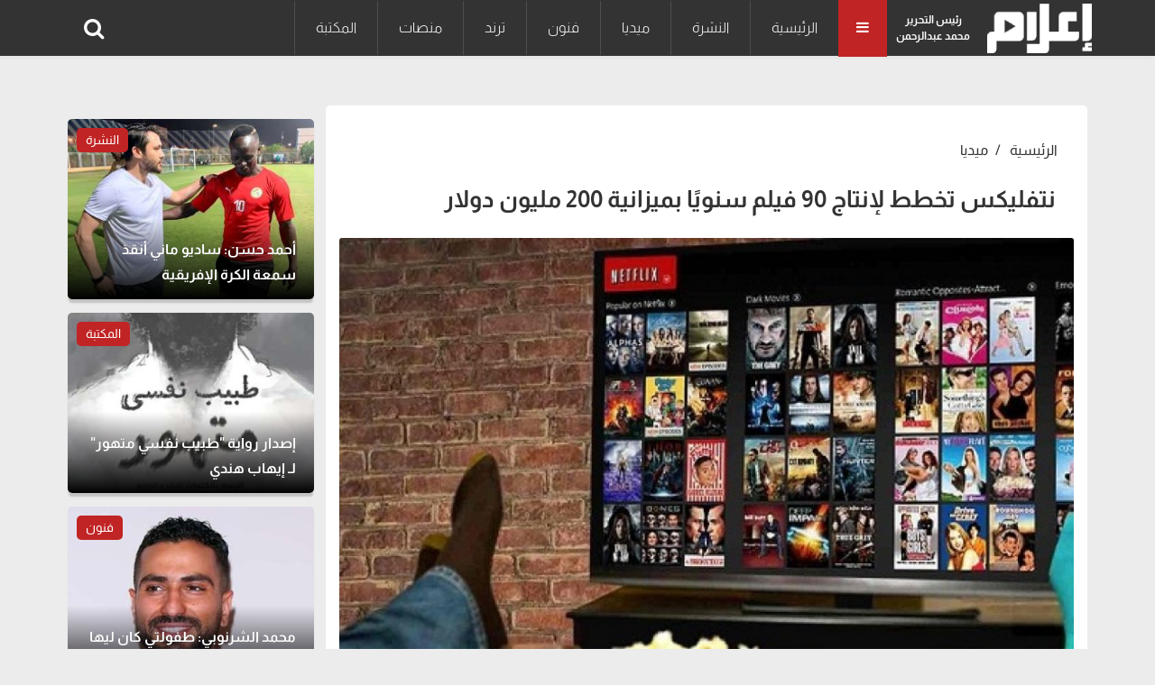

--- FILE ---
content_type: text/html; charset=UTF-8
request_url: https://www.e3lam.com/379571/
body_size: 7638
content:
<!doctype html>
<html lang="ar" dir="rtl">
<head>
    <meta charset="utf-8">
    <meta http-equiv="X-UA-Compatible" content="IE=edge">
    <meta name="viewport" content="width=device-width, initial-scale=1">
    <title>نتفليكس تخطط لإنتاج 90 فيلم سنويًا بميزانية 200 مليون دولار</title>

    <meta name="keywords" content="">
    <meta name="description" content="أعلنت شركة نتفليكس الشهيرة أنها تخطط لإنتاج 90 فيلمًا كل عام، وذلك بميزانية تصل إلى 200 مليون دولار أمريكي بحسب تقرير مفصل نشر امس الأحد">
    <meta property="og:title" content="نتفليكس تخطط لإنتاج 90 فيلم سنويًا بميزانية 200 مليون دولار" />
    <meta property="og:description" content="أعلنت شركة نتفليكس الشهيرة أنها تخطط لإنتاج 90 فيلمًا كل عام، وذلك بميزانية تصل إلى 200 مليون دولار أمريكي بحسب تقرير مفصل نشر امس الأحد" />
    <meta property="og:image" content="https://www.e3lam.com/images/large/2018/12/نتفليكس-4.jpg" />
    <meta property="og:url" content="https://www.e3lam.com/379571/" />
    <meta name='twitter:app:country' content='EG'>
    <meta name="twitter:card" content="summary_large_image" />
    <meta name="twitter:site" content="@e3lam" />
    <meta name="twitter:creator" content="@e3lam" />
    <meta name="twitter:title" content="نتفليكس تخطط لإنتاج 90 فيلم سنويًا بميزانية 200 مليون دولار" />
    <meta name="twitter:url" content="https://www.e3lam.com/379571/" />
    <meta name="twitter:description" id="TwitterDesc" content="أعلنت شركة نتفليكس الشهيرة أنها تخطط لإنتاج 90 فيلمًا كل عام، وذلك بميزانية تصل إلى 200 مليون دولار أمريكي بحسب تقرير مفصل نشر امس الأحد" />
    <meta name="twitter:image" id="TwitterImg" content="https://www.e3lam.com/images/large/2018/12/نتفليكس-4.jpg" />
    <link rel="preload" href="https://www.e3lam.com/assets/css/main.css?v=1001" as="style" />
    <link rel="stylesheet" href="https://www.e3lam.com/assets/css/main.css?v=1001" />
    <link rel="preload" src="https://www.e3lam.com/assets/js/jquery-3.6.0.min.js" as="script">
    <link rel="preload" src="https://www.e3lam.com/assets/js/bootstrap.bundle.min.js" as="script">
    <link rel="preload" src="https://www.e3lam.com/assets/js/owl.carousel.min.js" as="script">
    <link rel="preload" src="https://www.e3lam.com/assets/js/main.js" as="script">
    <script async src="https://pagead2.googlesyndication.com/pagead/js/adsbygoogle.js?client=ca-pub-2238711749266251" crossorigin="anonymous"></script>
    <!-- Google tag (gtag.js) -->
    <script async src="https://www.googletagmanager.com/gtag/js?id=UA-159182045-1"></script>
    <script>
        window.dataLayer = window.dataLayer || [];
        function gtag(){dataLayer.push(arguments);}
        gtag('js', new Date());

        gtag('config', 'UA-159182045-1');
    </script>

    <script type="application/ld+json">
    {
      "@context": "https://schema.org",
      "@type": "Organization",
      "url": "https://www.e3lam.com",
      "logo": "https://www.e3lam.com/assets/logo.png"
    }
    </script>
        <meta property="article:section" content="ميديا" />
    <meta property="article:published_time" content="2018-12-17 13:48:18" />
    <meta property="article:modified_time" content="2018-12-17 13:48:18" />
    <link rel="canonical" href="https://www.e3lam.com/379571/"/>
    <script type="application/ld+json">
    {
      "@context": "https://schema.org",
      "@type": "BreadcrumbList",
      "itemListElement": [{
        "@type": "ListItem",
        "position": 1,
        "name": "e3lam",
        "item": "https://www.e3lam.com"
      },{
        "@type": "ListItem",
        "position": 2,
        "name": "ميديا",
        "item": "https://www.e3lam.com/category/2"
      },{
        "@type": "ListItem",
        "position": 3,
        "name": "نتفليكس تخطط لإنتاج 90 فيلم سنويًا بميزانية 200 مليون دولار"
      }]
    }
    </script>
    <script type="application/ld+json">
    {
      "@context": "https://schema.org",
      "@type": "NewsArticle",
      "mainEntityOfPage": {
        "@type": "WebPage",
        "@id": ""
      },
      "headline": "نتفليكس تخطط لإنتاج 90 فيلم سنويًا بميزانية 200 مليون دولار",
      "image": [
        "https://www.e3lam.com/images/large/2018/12/نتفليكس-4.jpg"
       ],
      "datePublished": "2018-12-17 13:48:18",
      "dateModified": "2018-12-17 13:48:18",
      "author": {
        "@type": "Person",
        "name": "إعلام دوت كوم",
                  "url": "https://www.e3lam.com/search/"
      },
       "publisher": {
        "@type": "Organization",
        "name": "e3lam",
        "logo": {
          "@type": "ImageObject",
          "url": "https://www.e3lam.comassets/logo.png"
        }
      }
    }
    </script>
    <style>
        #ads.adsbygoogle[data-ad-status="unfilled"] {
            display: none !important;
        }
        #ads1.adsbygoogle[data-ad-status="unfilled"] {
            display: none !important;
        }
        #ads2.adsbygoogle[data-ad-status="unfilled"] {
            display: none !important;
        }
        #ads3.adsbygoogle[data-ad-status="unfilled"] {
            display: none !important;
        }

     .main-news .main-news-container .img-main-news-small {
         height: 200px !important;
     }
     .main-news .main-news-container .main-content-group .h1 a {
         color: #fff;
     }
     .main-news .main-news-container .main-content-group .h1 {
         text-align: right;
         font-size: 16px;
         font-weight: 600;
         color: #fff;
         line-height: 28px;
         position: absolute;
         bottom: 5px;
         right: 0;
         width: 100%;
         padding: 0px 20px;
         text-overflow: ellipsis;
         overflow: hidden;
         display: -webkit-box !important;
         -webkit-line-clamp: 2;
         -webkit-box-orient: vertical;
         white-space: normal;
         text-shadow: 0px 0px 0px rgba(0, 0, 0, 0.5);
     }
 </style>
</head>
<body>
<header id="header">
    <nav id="page-header" class="navbar navbar-expand-lg navbar-light navbar-main ">
        <div class="container">
            <a id="logo-" href="https://www.e3lam.com" title="اعلام دوت كوم" class="logo logo-b">
                <img src="/assets/logo.png" class="img-fluid" alt="اعلام دوت كوم" style="height: 55px;">
            </a>
            <div class="editor">رئيس التحرير<br>محمد عبدالرحمن</div>
            <div class="all-category" aria-current="page">
                <i class="fa fa-bars m-0"></i>
            </div>
            <div class="overlay-mobile"></div>
            <div class="icon-close d-none">
                <i class="fa fa-times"></i>
            </div>
            <ul class="navbar-nav me-auto mb-lg-0 align-items-center mobile-screen">
                <li class="nav-item active">
        <a class="nav-link" href="https://www.e3lam.com" title="الرئيسية">الرئيسية</a>
    </li>
                        <li class="nav-item">
                <a class="nav-link" href="https://www.e3lam.com/category/1" title="النشرة">النشرة</a>
            </li>
                        <li class="nav-item">
                <a class="nav-link" href="https://www.e3lam.com/category/2" title="ميديا">ميديا</a>
            </li>
                        <li class="nav-item">
                <a class="nav-link" href="https://www.e3lam.com/category/3" title="فنون">فنون</a>
            </li>
                        <li class="nav-item">
                <a class="nav-link" href="https://www.e3lam.com/category/4" title="ترند">ترند</a>
            </li>
                        <li class="nav-item">
                <a class="nav-link" href="https://www.e3lam.com/category/5" title="منصات">منصات</a>
            </li>
                        <li class="nav-item">
                <a class="nav-link" href="https://www.e3lam.com/category/6" title="المكتبة">المكتبة</a>
            </li>
    
            </ul>
            <div class="search-icon">
                    <i class="fa-search fa" data-bs-toggle="tooltip" data-bs-placement="right" title="" data-bs-original-title="البحث"></i>
            </div>
        </div>
    </nav>
    <nav class="site_menu_mobile" role="navigation">
        <div class="container">
            <ul>
            <li>
    <a href="https://www.e3lam.com" title="الرئيسية">الرئيسية</a>
</li>
    <li>
        <a href="https://www.e3lam.com/category/1" title="النشرة">النشرة</a>
    </li>
    <li>
        <a href="https://www.e3lam.com/category/2" title="ميديا">ميديا</a>
    </li>
    <li>
        <a href="https://www.e3lam.com/category/3" title="فنون">فنون</a>
    </li>
    <li>
        <a href="https://www.e3lam.com/category/4" title="ترند">ترند</a>
    </li>
    <li>
        <a href="https://www.e3lam.com/category/5" title="منصات">منصات</a>
    </li>
    <li>
        <a href="https://www.e3lam.com/category/6" title="المكتبة">المكتبة</a>
    </li>

            </ul>
        </div>
    </nav>
    <div id="search-form" class="serach-form" style="display: none;">
        <div class="container">
                <div class="d-flex search">
                    <input id="dt_keyword" type="text" name="keyword" class="form-control" placeholder="كلمة البحث" autofocus="">
                    <button  onclick="search()" class="btn-search"><i class="fa fa-search"></i></button>
                </div>
        </div>
    </div>
</header>
<div class="all_site">
    <section class="single_news">

        <div class="container">
            <div style="padding: 10px;text-align: center;">
                <script async src="https://pagead2.googlesyndication.com/pagead/js/adsbygoogle.js"></script>

                <ins class="adsbygoogle" id="ads"
                     style="display:block"
                     data-ad-client="ca-pub-6419726144998354"
                     data-ad-slot="1755769802"
                     data-ad-format="auto"
                     data-full-width-responsive="true">
                </ins>
                <script>
                    (adsbygoogle = window.adsbygoogle || []).push({});
                </script>
            </div>
            <div class="row">
                <div class="col-xl-9 col-lg-8 col-md-12 col-12">

                    <div class="block_article content active">
                        <nav aria-label="breadcrumb">
                            <ol class="breadcrumb breadcrumb-custom ">
                                <li class="breadcrumb-item bread-link">
                                    <a href="https://www.e3lam.com">الرئيسية</a>
                                </li>
                                <li class="breadcrumb-item bread-link">
                                    <a href="https://www.e3lam.com/category/2" title="ميديا">ميديا</a>
                                </li>
                            </ol>
                        </nav>
                        <h1 class="headline">نتفليكس تخطط لإنتاج 90 فيلم سنويًا بميزانية 200 مليون دولار</h1>
                                                <div class="row">
                            <div class="col-md-12">
                                <div class="carousel slide carousel-fade pointer-event">
                                    <div class="carousel-inner">
                                        <div class="carousel-item active">

                                            <picture>
                                                <source media="(min-width:768px)" srcset="https://www.e3lam.com/images/large/2018/12/نتفليكس-4.jpg">
                                                <source media="(min-width:320px)" srcset="https://www.e3lam.com/images/medium/2018/12/نتفليكس-4.jpg">
                                                <img loading="lazy-load" class="d-block card-img-top lazy" src="/assets/LazyLoad.jpg" data-src="https://www.e3lam.com/images/medium/2018/12/نتفليكس-4.jpg" alt="">
                                            </picture>
                                                                                    </div>
                                    </div>
                                </div>
                            </div>
                        </div>
                        <div style="padding: 10px;text-align: center;">
                            <script async src="https://pagead2.googlesyndication.com/pagead/js/adsbygoogle.js"></script>
                                                <ins class="adsbygoogle" id="ads1"
                                 style="display:block"
                                 data-ad-client="ca-pub-6419726144998354"
                                 data-ad-slot="1755769802"
                                 data-ad-format="auto"
                                 data-full-width-responsive="true">
                            </ins>
                            <script>
                                (adsbygoogle = window.adsbygoogle || []).push({});
                            </script>
                        </div>
                        <div class="row d-flex align-items-center mt-3">
                            <div class="col-12 col-xl-6">
                                <div class="data_share">
                                    <div class="d-flex align-items-center">
                                        <div><i class="fa fa-pencil-square"></i>
                                        <a href="https://www.e3lam.com/search/إعلام-دوت-كوم" title="إعلام دوت كوم">
                                           إعلام دوت كوم
                                        </a>
                                    </div>
                                        <div class="journalist">
                                            <time class="text-muted ms-3"><i class="fa fa-calendar"></i> 17 ديسمبر 2018 | 01:48 مساءً</time>
                                        </div>
                                    </div>
                                </div>
                            </div>
                            <div class="col-12 col-xl-6">
                                <div class="data_share">
                                    <ul class="up_img_ul nav">
                                        <li>
                                            <a href="https://facebook.com/sharer.php?u=https://www.e3lam.com/379571/" target="_blank" class="share-links facebook" title="facebook">
                                                <i class="fa fa-facebook" aria-hidden="true"></i>
                                            </a>
                                        </li>
                                        <li>
                                            <a href="https://twitter.com/intent/tweet?text=نتفليكس تخطط لإنتاج 90 فيلم سنويًا بميزانية 200 مليون دولار&url=https://www.e3lam.com/379571/" target="_blank" class="share-links twitter" title="twitter">
                                                <i class="fa fa-twitter" aria-hidden="true"></i>
                                            </a>
                                        </li>
                                        <li>
                                            <a href="https://api.whatsapp.com/send?text=نتفليكس تخطط لإنتاج 90 فيلم سنويًا بميزانية 200 مليون دولار  https://www.e3lam.com/379571/" target="_blank" class="share-links whatsapp" title="whatsapp">
                                                <i class="fa fa-whatsapp" aria-hidden="true"></i>
                                            </a>
                                        </li>
                                    </ul>
                                </div>
                            </div>
                        </div>
                        <div class="row">
                            <div class="col-md-12">
                                <div class="single_text">
                                   <p><p><span style="color: #ff0000;"><strong>إبراهيم أبو بكر الصديق</strong></span></p>
<p>أعلنت شركة &#8220;نتفليكس&#8221; الشهيرة أنها تخطط لإنتاج 90 فيلمًا كل عام، وذلك بميزانية تصل إلى 200 مليون دولار أمريكي، بحسب تقرير مفصل نشرته أمس الأحد، جريدة &#8220;نيويورك تايمز&#8221; عن سكوت ستوبر رئيس قسم الأفلام في &#8220;نتفليكس&#8221;.</p>
<p>الجدير بالذكر أن قسم الأفلام في &#8220;نتفليكس&#8221; ينقسم إلى جزئين الأول هو قسم الأفلام الأصلية، والذي يخطط لإنتاج حوالي 20 فيلمًا سنويًا بميزانية ما بين 20 مليون دولار أمريكي و200 مليون دولار أمريكي، والقسم الثاني هو قسم الأفلام المستقلة، والذي يخطط لإنتاج حوالي 35 فيلمًا سنويًا بميزانية أقل من 20 مليون دولار أمريكي.</p>
<p style="text-align: center;"><strong>نرشح لك.. <a href="https://www.e3lam.org/2018/12/17/379357" target="_blank" rel="noopener"><span style="color: #ff0000;">قائمة أفلام نتفليكس لـ شهر يناير 2019</span></a></strong></p>
<p>الأفلام الأخرى من أقسام أفلام نتفليكس مثل الأفلام الوثائقية و أفلام الأنيميشن سوف تزيد من إجمالي ما تنتجه &#8220;نتفليكس&#8221; ليصل إلى نحو 90 فيلمًا سنويًا، وبالمقارنة مع الاستوديوهات العملاقة الأخرى في هوليوود، نجد أن استوديوهات يونيفرسال العملاقة، وأحد أهم 6 استوديوهات في هوليوود تنتج حوالي 30 فيلمًا في العام.</p>
<blockquote class="wp-embedded-content" data-secret="5vxyYEzl2V"><p><a href="https://www.e3lam.org/2018/12/16/379126">موسم جديد من برنامج ديفيد ليترمان على &#8220;نتفليكس&#8221;</a></p></blockquote>
<p><iframe class="wp-embedded-content" sandbox="allow-scripts" security="restricted" style="position: absolute; clip: rect(1px, 1px, 1px, 1px);" src="https://www.e3lam.org/2018/12/16/379126/embed#?secret=5vxyYEzl2V" data-secret="5vxyYEzl2V" width="500" height="282" title="&#8220;موسم جديد من برنامج ديفيد ليترمان على &#8220;نتفليكس&#8221;&#8221; &#8212; E3lam.Org" frameborder="0" marginwidth="0" marginheight="0" scrolling="no"></iframe></p>
<p style="text-align: center;"><strong>شاهد &#8211; <span style="color: #ff0000;">إعلانات تعكس العنصرية ضد المرأة</span></strong></p>
<p><iframe loading="lazy" width="500" height="375" src="https://www.youtube.com/embed/-0ovDb8aQj8?feature=oembed" frameborder="0" allow="accelerometer; autoplay; encrypted-media; gyroscope; picture-in-picture" allowfullscreen></iframe></p>


                                
                                            
                                                
                                                    
                                                    
                                                
                                            
                                        
                                </div>
                                <div class="tags mt-3">
                                                                                                                    <a href="/tag/أفلام-الأنيمشن" title="أفلام الأنيمشن" class="single_tag">أفلام الأنيمشن</a>
                                                                                                                                                            <a href="/tag/الأفلام" title="الأفلام" class="single_tag">الأفلام</a>
                                                                                                                                                            <a href="/tag/الأفلام-الوثائقية" title="الأفلام الوثائقية" class="single_tag">الأفلام الوثائقية</a>
                                                                                                                                                            <a href="/tag/رئيسية" title="رئيسية" class="single_tag">رئيسية</a>
                                                                                                                                                            <a href="/tag/شركة-نتفليكس" title="شركة نتفليكس" class="single_tag">شركة نتفليكس</a>
                                                                                                                                                            <a href="/tag/نيوز-ليتر" title="نيوز ليتر" class="single_tag">نيوز ليتر</a>
                                                                                                            </div>
                            </div>
                        </div>
                    </div>

                    <div class="row d-flex justify-content-center">
                        <div class="col-lg-12 col-12">
                            <aside class="block_small">
                                <div class="most_read block_news position-relative p-top">
                                    <div class="block_title d-flex justify-content-between align-items-center mb-4 ">
                                        <a href="#" title="شاهد أيضاً">
                                            <div class="title_news">شاهد أيضاً</div>
                                        </a>
                                        <a class="link_block" href="#" title="شاهد أيضاً"><i class="uil uil-angle-left"></i></a>
                                    </div>
                                    <div class="row">
                                                                                    <div class="col-xl-4 col-lg-4 col-md-6 col-12 mb-3">
                                                <div class="most_read_list">
                                                    <div class="row d-flex align-items-center">
                                                        <div class="col-5">
                                                            <a href="/708664/"  title="استمع.. أغنية &quot;أنت لسه شفت حاجة من الزمن&quot; لـ رضا البحراوي">
                                                                <div class="most_read_image">
                                                                    <img loading="lazy-load" class="img-fluid lazy" src="/assets/LazyLoad.jpg" data-src="https://www.e3lam.com/images/medium/2026/01/1768761503-0.jpg" alt="">
                                                                </div>
                                                            </a>
                                                        </div>
                                                        <div class="col-7">
                                                            <div class="most_read_content">
                                                                <div class="title">
                                                                    <a href="/708664/" title="استمع.. أغنية &quot;أنت لسه شفت حاجة من الزمن&quot; لـ رضا البحراوي">استمع.. أغنية &quot;أنت لسه شفت حاجة من الزمن&quot; لـ رضا البحراوي</a>
                                                                </div>
                                                                <span class="tag_name">ميديا</span>
                                                            </div>
                                                        </div>
                                                    </div>
                                                </div>
                                            </div>
                                                                                    <div class="col-xl-4 col-lg-4 col-md-6 col-12 mb-3">
                                                <div class="most_read_list">
                                                    <div class="row d-flex align-items-center">
                                                        <div class="col-5">
                                                            <a href="/708659/"  title="دنيا وائل تتحدث عن دراستها لمجال الصيدلة">
                                                                <div class="most_read_image">
                                                                    <img loading="lazy-load" class="img-fluid lazy" src="/assets/LazyLoad.jpg" data-src="https://www.e3lam.com/images/medium/2026/01/1768746605-0.jpg" alt="">
                                                                </div>
                                                            </a>
                                                        </div>
                                                        <div class="col-7">
                                                            <div class="most_read_content">
                                                                <div class="title">
                                                                    <a href="/708659/" title="دنيا وائل تتحدث عن دراستها لمجال الصيدلة">دنيا وائل تتحدث عن دراستها لمجال الصيدلة</a>
                                                                </div>
                                                                <span class="tag_name">ميديا</span>
                                                            </div>
                                                        </div>
                                                    </div>
                                                </div>
                                            </div>
                                                                                    <div class="col-xl-4 col-lg-4 col-md-6 col-12 mb-3">
                                                <div class="most_read_list">
                                                    <div class="row d-flex align-items-center">
                                                        <div class="col-5">
                                                            <a href="/708647/"  title="فقد بصره مؤقتًا.. كواليس تجسيد محمد فهيم لشخصية الشيخ محمد رفعت في &quot;الوصية&quot;">
                                                                <div class="most_read_image">
                                                                    <img loading="lazy-load" class="img-fluid lazy" src="/assets/LazyLoad.jpg" data-src="https://www.e3lam.com/images/medium/2026/01/1768659500-0.jpg" alt="">
                                                                </div>
                                                            </a>
                                                        </div>
                                                        <div class="col-7">
                                                            <div class="most_read_content">
                                                                <div class="title">
                                                                    <a href="/708647/" title="فقد بصره مؤقتًا.. كواليس تجسيد محمد فهيم لشخصية الشيخ محمد رفعت في &quot;الوصية&quot;">فقد بصره مؤقتًا.. كواليس تجسيد محمد فهيم لشخصية الشيخ محمد رفعت في &quot;الوصية&quot;</a>
                                                                </div>
                                                                <span class="tag_name">ميديا</span>
                                                            </div>
                                                        </div>
                                                    </div>
                                                </div>
                                            </div>
                                                                                    <div class="col-xl-4 col-lg-4 col-md-6 col-12 mb-3">
                                                <div class="most_read_list">
                                                    <div class="row d-flex align-items-center">
                                                        <div class="col-5">
                                                            <a href="/708644/"  title="قصة مؤثرة عن مرض الشيخ محمد رفعت وتوقفه عن قراءة القرآن">
                                                                <div class="most_read_image">
                                                                    <img loading="lazy-load" class="img-fluid lazy" src="/assets/LazyLoad.jpg" data-src="https://www.e3lam.com/images/medium/2026/01/1768647139-0.jpg" alt="">
                                                                </div>
                                                            </a>
                                                        </div>
                                                        <div class="col-7">
                                                            <div class="most_read_content">
                                                                <div class="title">
                                                                    <a href="/708644/" title="قصة مؤثرة عن مرض الشيخ محمد رفعت وتوقفه عن قراءة القرآن">قصة مؤثرة عن مرض الشيخ محمد رفعت وتوقفه عن قراءة القرآن</a>
                                                                </div>
                                                                <span class="tag_name">ميديا</span>
                                                            </div>
                                                        </div>
                                                    </div>
                                                </div>
                                            </div>
                                                                                    <div class="col-xl-4 col-lg-4 col-md-6 col-12 mb-3">
                                                <div class="most_read_list">
                                                    <div class="row d-flex align-items-center">
                                                        <div class="col-5">
                                                            <a href="/708642/"  title="&quot;بالبنط العريض&quot; يكشف: البعض لا يعجبه أن تكون مصر الأولى عالميًا في السياحة!">
                                                                <div class="most_read_image">
                                                                    <img loading="lazy-load" class="img-fluid lazy" src="/assets/LazyLoad.jpg" data-src="https://www.e3lam.com/images/medium/2026/01/1768638765-0.jpg" alt="">
                                                                </div>
                                                            </a>
                                                        </div>
                                                        <div class="col-7">
                                                            <div class="most_read_content">
                                                                <div class="title">
                                                                    <a href="/708642/" title="&quot;بالبنط العريض&quot; يكشف: البعض لا يعجبه أن تكون مصر الأولى عالميًا في السياحة!">&quot;بالبنط العريض&quot; يكشف: البعض لا يعجبه أن تكون مصر الأولى عالميًا في السياحة!</a>
                                                                </div>
                                                                <span class="tag_name">ميديا</span>
                                                            </div>
                                                        </div>
                                                    </div>
                                                </div>
                                            </div>
                                                                                    <div class="col-xl-4 col-lg-4 col-md-6 col-12 mb-3">
                                                <div class="most_read_list">
                                                    <div class="row d-flex align-items-center">
                                                        <div class="col-5">
                                                            <a href="/708639/"  title="استمع.. تتر &quot;بطل العالم&quot; لـ كريم أسامة">
                                                                <div class="most_read_image">
                                                                    <img loading="lazy-load" class="img-fluid lazy" src="/assets/LazyLoad.jpg" data-src="https://www.e3lam.com/images/medium/2026/01/1768588645-0.png" alt="">
                                                                </div>
                                                            </a>
                                                        </div>
                                                        <div class="col-7">
                                                            <div class="most_read_content">
                                                                <div class="title">
                                                                    <a href="/708639/" title="استمع.. تتر &quot;بطل العالم&quot; لـ كريم أسامة">استمع.. تتر &quot;بطل العالم&quot; لـ كريم أسامة</a>
                                                                </div>
                                                                <span class="tag_name">ميديا</span>
                                                            </div>
                                                        </div>
                                                    </div>
                                                </div>
                                            </div>
                                                                                    <div class="col-xl-4 col-lg-4 col-md-6 col-12 mb-3">
                                                <div class="most_read_list">
                                                    <div class="row d-flex align-items-center">
                                                        <div class="col-5">
                                                            <a href="/708635/"  title="استمع.. أغنية &quot;هو في زي محمد&quot; لـ محمد رمضان">
                                                                <div class="most_read_image">
                                                                    <img loading="lazy-load" class="img-fluid lazy" src="/assets/LazyLoad.jpg" data-src="https://www.e3lam.com/images/medium/2026/01/1768578833-0.png" alt="">
                                                                </div>
                                                            </a>
                                                        </div>
                                                        <div class="col-7">
                                                            <div class="most_read_content">
                                                                <div class="title">
                                                                    <a href="/708635/" title="استمع.. أغنية &quot;هو في زي محمد&quot; لـ محمد رمضان">استمع.. أغنية &quot;هو في زي محمد&quot; لـ محمد رمضان</a>
                                                                </div>
                                                                <span class="tag_name">ميديا</span>
                                                            </div>
                                                        </div>
                                                    </div>
                                                </div>
                                            </div>
                                                                                    <div class="col-xl-4 col-lg-4 col-md-6 col-12 mb-3">
                                                <div class="most_read_list">
                                                    <div class="row d-flex align-items-center">
                                                        <div class="col-5">
                                                            <a href="/708626/"  title="إبراهيم عيسى: ما يحدث حول أفلامي &quot;دوشة&quot; وليست جدلًا">
                                                                <div class="most_read_image">
                                                                    <img loading="lazy-load" class="img-fluid lazy" src="/assets/LazyLoad.jpg" data-src="https://www.e3lam.com/images/medium/2026/01/1768557968-0.jpg" alt="">
                                                                </div>
                                                            </a>
                                                        </div>
                                                        <div class="col-7">
                                                            <div class="most_read_content">
                                                                <div class="title">
                                                                    <a href="/708626/" title="إبراهيم عيسى: ما يحدث حول أفلامي &quot;دوشة&quot; وليست جدلًا">إبراهيم عيسى: ما يحدث حول أفلامي &quot;دوشة&quot; وليست جدلًا</a>
                                                                </div>
                                                                <span class="tag_name">ميديا</span>
                                                            </div>
                                                        </div>
                                                    </div>
                                                </div>
                                            </div>
                                                                                    <div class="col-xl-4 col-lg-4 col-md-6 col-12 mb-3">
                                                <div class="most_read_list">
                                                    <div class="row d-flex align-items-center">
                                                        <div class="col-5">
                                                            <a href="/708624/"  title="الجمعة في &quot;معكم&quot;.. أبطال وصناع فيلم الوصية يكشفون تفاصيل الحصول على تسجيلات الشيخ محمد رفعت">
                                                                <div class="most_read_image">
                                                                    <img loading="lazy-load" class="img-fluid lazy" src="/assets/LazyLoad.jpg" data-src="https://www.e3lam.com/images/medium/2026/01/1768514887-0.jpg" alt="">
                                                                </div>
                                                            </a>
                                                        </div>
                                                        <div class="col-7">
                                                            <div class="most_read_content">
                                                                <div class="title">
                                                                    <a href="/708624/" title="الجمعة في &quot;معكم&quot;.. أبطال وصناع فيلم الوصية يكشفون تفاصيل الحصول على تسجيلات الشيخ محمد رفعت">الجمعة في &quot;معكم&quot;.. أبطال وصناع فيلم الوصية يكشفون تفاصيل الحصول على تسجيلات الشيخ محمد رفعت</a>
                                                                </div>
                                                                <span class="tag_name">ميديا</span>
                                                            </div>
                                                        </div>
                                                    </div>
                                                </div>
                                            </div>
                                                                                    <div class="col-xl-4 col-lg-4 col-md-6 col-12 mb-3">
                                                <div class="most_read_list">
                                                    <div class="row d-flex align-items-center">
                                                        <div class="col-5">
                                                            <a href="/708621/"  title="محمد رمضان: انتظروا مصر في نهائي أمم أفريقيا!">
                                                                <div class="most_read_image">
                                                                    <img loading="lazy-load" class="img-fluid lazy" src="/assets/LazyLoad.jpg" data-src="https://www.e3lam.com/images/medium/2026/01/1768506020-0.jpg" alt="">
                                                                </div>
                                                            </a>
                                                        </div>
                                                        <div class="col-7">
                                                            <div class="most_read_content">
                                                                <div class="title">
                                                                    <a href="/708621/" title="محمد رمضان: انتظروا مصر في نهائي أمم أفريقيا!">محمد رمضان: انتظروا مصر في نهائي أمم أفريقيا!</a>
                                                                </div>
                                                                <span class="tag_name">ميديا</span>
                                                            </div>
                                                        </div>
                                                    </div>
                                                </div>
                                            </div>
                                                                                    <div class="col-xl-4 col-lg-4 col-md-6 col-12 mb-3">
                                                <div class="most_read_list">
                                                    <div class="row d-flex align-items-center">
                                                        <div class="col-5">
                                                            <a href="/708617/"  title="مادلين طبر: منة شلبي لديها مشكلة في مخارج الحروف!">
                                                                <div class="most_read_image">
                                                                    <img loading="lazy-load" class="img-fluid lazy" src="/assets/LazyLoad.jpg" data-src="https://www.e3lam.com/images/medium/2026/01/1768496430-0.jpg" alt="">
                                                                </div>
                                                            </a>
                                                        </div>
                                                        <div class="col-7">
                                                            <div class="most_read_content">
                                                                <div class="title">
                                                                    <a href="/708617/" title="مادلين طبر: منة شلبي لديها مشكلة في مخارج الحروف!">مادلين طبر: منة شلبي لديها مشكلة في مخارج الحروف!</a>
                                                                </div>
                                                                <span class="tag_name">ميديا</span>
                                                            </div>
                                                        </div>
                                                    </div>
                                                </div>
                                            </div>
                                                                                    <div class="col-xl-4 col-lg-4 col-md-6 col-12 mb-3">
                                                <div class="most_read_list">
                                                    <div class="row d-flex align-items-center">
                                                        <div class="col-5">
                                                            <a href="/708606/"  title="استمع.. أغنية &quot;سنين&quot; لـ تووليت">
                                                                <div class="most_read_image">
                                                                    <img loading="lazy-load" class="img-fluid lazy" src="/assets/LazyLoad.jpg" data-src="https://www.e3lam.com/images/medium/2026/01/1768416021-0.jpg" alt="">
                                                                </div>
                                                            </a>
                                                        </div>
                                                        <div class="col-7">
                                                            <div class="most_read_content">
                                                                <div class="title">
                                                                    <a href="/708606/" title="استمع.. أغنية &quot;سنين&quot; لـ تووليت">استمع.. أغنية &quot;سنين&quot; لـ تووليت</a>
                                                                </div>
                                                                <span class="tag_name">ميديا</span>
                                                            </div>
                                                        </div>
                                                    </div>
                                                </div>
                                            </div>
                                                                            </div>
                                </div>
                            </aside>
                        </div>
                    </div>
                    <div class=" p-top"></div>
                </div>
                <div class="col-xl-3 col-lg-4 col-md-12 col-12">

                    <aside class="block_small">
                 
                        <div style="padding: 5px 0px 10px 0px;text-align: center;">

                            <script async src="https://pagead2.googlesyndication.com/pagead/js/adsbygoogle.js"></script>
                            <ins class="adsbygoogle" id="ads2"
                                 style="display:block"
                                 data-ad-client="ca-pub-6419726144998354"
                                 data-ad-slot="8647290227"
                                 data-ad-format="auto"
                                 data-full-width-responsive="true">
                            </ins>
                            <script> (adsbygoogle = window.adsbygoogle || []).push({}); </script>
                        </div>
                        <div class="main-news position-relative">

                            <div class="row">
                                                                    <div class="col-12 ">
                                        <div class="main-news-container">
                                            <a class="d-block" href="/708670/" title="أحمد حسن: ساديو ماني أنقذ سمعة الكرة الإفريقية">
                                                <div class="img-main-news img-main-news-small">
                                                    <img loading="lazy-load" class="img-fluid lazy" src="/assets/LazyLoad.jpg" data-src="https://www.e3lam.com/images/medium/2026/01/1768814083-0.jpg" alt="">
                                                </div>
                                            </a>
                                            <a class="d-block" href="/category/1">
                                                <span class="tag-main position-absolute tag-color-1">النشرة</span>
                                            </a>
                                            <div class="main-content-group">
                                                <div class="h1">
                                                    <a href="/708670/" title="أحمد حسن: ساديو ماني أنقذ سمعة الكرة الإفريقية">أحمد حسن: ساديو ماني أنقذ سمعة الكرة الإفريقية</a>
                                                </div>

                                            </div>
                                        </div>
                                    </div>
                                                                    <div class="col-12 ">
                                        <div class="main-news-container">
                                            <a class="d-block" href="/708669/" title="إصدار رواية &quot;طبيب نفسي متهور&quot; لـ إيهاب هندي">
                                                <div class="img-main-news img-main-news-small">
                                                    <img loading="lazy-load" class="img-fluid lazy" src="/assets/LazyLoad.jpg" data-src="https://www.e3lam.com/images/medium/2026/01/1768770283-0.jpg" alt="">
                                                </div>
                                            </a>
                                            <a class="d-block" href="/category/6">
                                                <span class="tag-main position-absolute tag-color-1">المكتبة</span>
                                            </a>
                                            <div class="main-content-group">
                                                <div class="h1">
                                                    <a href="/708669/" title="إصدار رواية &quot;طبيب نفسي متهور&quot; لـ إيهاب هندي">إصدار رواية &quot;طبيب نفسي متهور&quot; لـ إيهاب هندي</a>
                                                </div>

                                            </div>
                                        </div>
                                    </div>
                                                                    <div class="col-12 ">
                                        <div class="main-news-container">
                                            <a class="d-block" href="/708668/" title="محمد الشرنوبي: طفولتي كان ليها علاقة بتشكيلي كفنان">
                                                <div class="img-main-news img-main-news-small">
                                                    <img loading="lazy-load" class="img-fluid lazy" src="/assets/LazyLoad.jpg" data-src="https://www.e3lam.com/images/medium/2026/01/1768767548-0.jpg" alt="">
                                                </div>
                                            </a>
                                            <a class="d-block" href="/category/3">
                                                <span class="tag-main position-absolute tag-color-1">فنون</span>
                                            </a>
                                            <div class="main-content-group">
                                                <div class="h1">
                                                    <a href="/708668/" title="محمد الشرنوبي: طفولتي كان ليها علاقة بتشكيلي كفنان">محمد الشرنوبي: طفولتي كان ليها علاقة بتشكيلي كفنان</a>
                                                </div>

                                            </div>
                                        </div>
                                    </div>
                                                                    <div class="col-12 ">
                                        <div class="main-news-container">
                                            <a class="d-block" href="/708667/" title="السكك الحديدية: إلغاء وإيقاف خدمة حجز تذاكر القطارات من خلال شركة فوري">
                                                <div class="img-main-news img-main-news-small">
                                                    <img loading="lazy-load" class="img-fluid lazy" src="/assets/LazyLoad.jpg" data-src="https://www.e3lam.com/images/medium/2026/01/1768766246-0.jpg" alt="">
                                                </div>
                                            </a>
                                            <a class="d-block" href="/category/1">
                                                <span class="tag-main position-absolute tag-color-1">النشرة</span>
                                            </a>
                                            <div class="main-content-group">
                                                <div class="h1">
                                                    <a href="/708667/" title="السكك الحديدية: إلغاء وإيقاف خدمة حجز تذاكر القطارات من خلال شركة فوري">السكك الحديدية: إلغاء وإيقاف خدمة حجز تذاكر القطارات من خلال شركة فوري</a>
                                                </div>

                                            </div>
                                        </div>
                                    </div>
                                                            </div>
                        </div>
                        <div class=" p-top">
                            <div class="row dark">
                                <div class="col-12 block_small">
                                    <div class="block_title">
                                        <a href="/" title="شاشة ">
                                            <div class="title_news">الاكثر قراءة</div>
                                        </a>
                                    </div>
                                    <div class="most_read block_news position-relative">
                                        <div class="row">
                                                                                            <div class="col-xl-12 col-lg-4 col-md-6  col-12">
                                                    <div class="most_read_list">
                                                        <div class="row d-flex align-items-center">
                                                            <div class="col-5">
                                                                <a href="/708664/"  title="استمع.. أغنية &quot;أنت لسه شفت حاجة من الزمن&quot; لـ رضا البحراوي">
                                                                    <div class="most_read_image">
                                                                        <img loading="lazy-load" class="img-fluid lazy" src="/assets/LazyLoad.jpg" data-src="https://www.e3lam.com/images/small/2026/01/1768761503-0.jpg" alt="">
                                                                    </div>
                                                                </a>
                                                            </div>
                                                            <div class="col-7">
                                                                <div class="most_read_content">
                                                                    <div class="title">
                                                                        <a href="/708664/" title="استمع.. أغنية &quot;أنت لسه شفت حاجة من الزمن&quot; لـ رضا البحراوي">استمع.. أغنية &quot;أنت لسه شفت حاجة من الزمن&quot; لـ رضا البحراوي</a>
                                                                    </div>
                                                                    <span class="tag_name">ميديا</span>
                                                                </div>
                                                            </div>
                                                        </div>
                                                    </div>
                                                </div>
                                                                                            <div class="col-xl-12 col-lg-4 col-md-6  col-12">
                                                    <div class="most_read_list">
                                                        <div class="row d-flex align-items-center">
                                                            <div class="col-5">
                                                                <a href="/708659/"  title="دنيا وائل تتحدث عن دراستها لمجال الصيدلة">
                                                                    <div class="most_read_image">
                                                                        <img loading="lazy-load" class="img-fluid lazy" src="/assets/LazyLoad.jpg" data-src="https://www.e3lam.com/images/small/2026/01/1768746605-0.jpg" alt="">
                                                                    </div>
                                                                </a>
                                                            </div>
                                                            <div class="col-7">
                                                                <div class="most_read_content">
                                                                    <div class="title">
                                                                        <a href="/708659/" title="دنيا وائل تتحدث عن دراستها لمجال الصيدلة">دنيا وائل تتحدث عن دراستها لمجال الصيدلة</a>
                                                                    </div>
                                                                    <span class="tag_name">ميديا</span>
                                                                </div>
                                                            </div>
                                                        </div>
                                                    </div>
                                                </div>
                                                                                    </div>
                                    </div>
                                </div>
                            </div>
                        </div>

                        <div class=" p-top">
                                                            <div  style="margin-top: 15px;text-align: center;" >
                                    <a href="https://www.e3lam.com//">
                                        <img loading="lazy-load" class="lazy" src="/assets/LazyLoad.jpg" style="width: 300px;border-radius: 5px;box-shadow: 0px 5px 2px -1px #80808061;" data-src="https://www.e3lam.com/images/source/2025/10/1760525039-0.jpg" alt="">
                                    </a>
                                </div>
                                                            <div  class="p-top" style="text-align: center;" >
                                    <a href="https://www.e3lam.com/708504/">
                                        <img loading="lazy-load" class="lazy" src="/assets/LazyLoad.jpg" style="width: 300px;border-radius: 5px;box-shadow: 0px 5px 2px -1px #80808061;" data-src="https://www.e3lam.com/images/source/2026/01/1767961298-0.jpg" alt="">
                                    </a>
                                </div>
                                                            <div  class="p-top" style="text-align: center;" >
                                    <a href="https://www.e3lam.com/708444/">
                                        <img loading="lazy-load" class="lazy" src="/assets/LazyLoad.jpg" style="width: 300px;border-radius: 5px;box-shadow: 0px 5px 2px -1px #80808061;" data-src="https://www.e3lam.com/images/source/2026/01/1767961333-0.jpg" alt="">
                                    </a>
                                </div>
                            
                        </div>
                    </aside>
                </div>
            </div>
        </div>
    </section>
</div>
<footer class="copyright">
    <div class="container">
        <div class="row d-flex align-items-center">
            <div class="col-xl-8 col-12">
                <div class="company-copyright d-flex align-items-center">
                    <p>حقوق النشر محفوظة لـ إعلام دوت كوم</p>
                </div>
            </div>
            <div class="col-xl-4 col-12">
                <div class="links float-end">
                    <ul class="nav">
                        <li><a href="#">الرئيسية</a></li>
                        <li><a href="#">سياسية الخصوصية</a></li>
                        <li><a href="#">إعلن معنا</a></li>
                    </ul>
                </div>
            </div>
        </div>
    </div>
</footer>

<script src="https://www.e3lam.com/assets/js/jquery-3.6.0.min.js" defer></script>
<script src="https://www.e3lam.com/assets/js/bootstrap.bundle.min.js" defer></script>
<script src="https://www.e3lam.com/assets/js/owl.carousel.min.js" defer></script>
<script src="https://www.e3lam.com/assets/js/main.js" defer></script>
<script>
    function search() {
        var a = document.getElementById("dt_keyword").value;
        var b = a.replace(/ /g, "-");
        window.location.href = "/search/" + b;
    }

</script>

<script>
  if ('loading' in HTMLImageElement.prototype) {
    const images = document.querySelectorAll('img[loading="lazy-load"]');
    images.forEach(img=>{img.src = img.dataset.src;});
  } else {
    // Dynamically import the LazySizes library
    const script = document.createElement('script');
    script.src =
      'https://www.e3lam.com/assets/js/lazy_loading.js';
    document.body.appendChild(script);
  }
</script>



    <script>
        window.onload = function() {
            var article = document.querySelector('.single_text');
            var paragraphs = article.getElementsByTagName('p');
            if (paragraphs.length >= 3) {
                var ad = document.createElement('ins');
                ad.className = 'adsbygoogle';
                ad.style.display = 'block';
                ad.setAttribute('data-ad-client', 'ca-pub-6419726144998354');
                ad.setAttribute('data-ad-slot', '1755769802');
                ad.setAttribute('data-ad-format', 'auto');
                ad.setAttribute('data-full-width-responsive', 'true');
                paragraphs[1].parentNode.insertBefore(ad, paragraphs[2]);
                (adsbygoogle = window.adsbygoogle || []).push({});
            }
        };
    </script>


<script defer src="https://static.cloudflareinsights.com/beacon.min.js/vcd15cbe7772f49c399c6a5babf22c1241717689176015" integrity="sha512-ZpsOmlRQV6y907TI0dKBHq9Md29nnaEIPlkf84rnaERnq6zvWvPUqr2ft8M1aS28oN72PdrCzSjY4U6VaAw1EQ==" data-cf-beacon='{"version":"2024.11.0","token":"5b35971e44f948d586947ccfbb965180","r":1,"server_timing":{"name":{"cfCacheStatus":true,"cfEdge":true,"cfExtPri":true,"cfL4":true,"cfOrigin":true,"cfSpeedBrain":true},"location_startswith":null}}' crossorigin="anonymous"></script>
</body>
</html>

--- FILE ---
content_type: text/html; charset=utf-8
request_url: https://www.google.com/recaptcha/api2/aframe
body_size: 267
content:
<!DOCTYPE HTML><html><head><meta http-equiv="content-type" content="text/html; charset=UTF-8"></head><body><script nonce="fpcLMZGLj8bcoU7Vyr8Kxg">/** Anti-fraud and anti-abuse applications only. See google.com/recaptcha */ try{var clients={'sodar':'https://pagead2.googlesyndication.com/pagead/sodar?'};window.addEventListener("message",function(a){try{if(a.source===window.parent){var b=JSON.parse(a.data);var c=clients[b['id']];if(c){var d=document.createElement('img');d.src=c+b['params']+'&rc='+(localStorage.getItem("rc::a")?sessionStorage.getItem("rc::b"):"");window.document.body.appendChild(d);sessionStorage.setItem("rc::e",parseInt(sessionStorage.getItem("rc::e")||0)+1);localStorage.setItem("rc::h",'1768820875249');}}}catch(b){}});window.parent.postMessage("_grecaptcha_ready", "*");}catch(b){}</script></body></html>